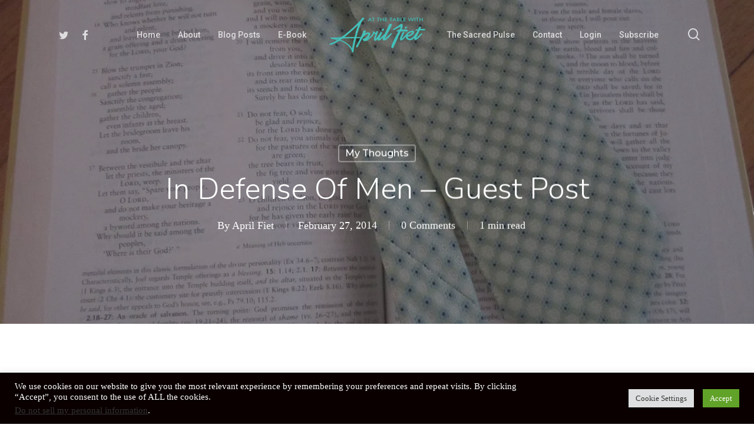

--- FILE ---
content_type: text/html; charset=utf-8
request_url: https://www.google.com/recaptcha/api2/anchor?ar=1&k=6Le7yYUeAAAAAFViMMAgAhslfeW9z1GGsLcOJ3-5&co=aHR0cHM6Ly9hcHJpbGZpZXQuY29tOjQ0Mw..&hl=en&v=9TiwnJFHeuIw_s0wSd3fiKfN&size=invisible&anchor-ms=20000&execute-ms=30000&cb=quv8m2lkwxlv
body_size: 48363
content:
<!DOCTYPE HTML><html dir="ltr" lang="en"><head><meta http-equiv="Content-Type" content="text/html; charset=UTF-8">
<meta http-equiv="X-UA-Compatible" content="IE=edge">
<title>reCAPTCHA</title>
<style type="text/css">
/* cyrillic-ext */
@font-face {
  font-family: 'Roboto';
  font-style: normal;
  font-weight: 400;
  font-stretch: 100%;
  src: url(//fonts.gstatic.com/s/roboto/v48/KFO7CnqEu92Fr1ME7kSn66aGLdTylUAMa3GUBHMdazTgWw.woff2) format('woff2');
  unicode-range: U+0460-052F, U+1C80-1C8A, U+20B4, U+2DE0-2DFF, U+A640-A69F, U+FE2E-FE2F;
}
/* cyrillic */
@font-face {
  font-family: 'Roboto';
  font-style: normal;
  font-weight: 400;
  font-stretch: 100%;
  src: url(//fonts.gstatic.com/s/roboto/v48/KFO7CnqEu92Fr1ME7kSn66aGLdTylUAMa3iUBHMdazTgWw.woff2) format('woff2');
  unicode-range: U+0301, U+0400-045F, U+0490-0491, U+04B0-04B1, U+2116;
}
/* greek-ext */
@font-face {
  font-family: 'Roboto';
  font-style: normal;
  font-weight: 400;
  font-stretch: 100%;
  src: url(//fonts.gstatic.com/s/roboto/v48/KFO7CnqEu92Fr1ME7kSn66aGLdTylUAMa3CUBHMdazTgWw.woff2) format('woff2');
  unicode-range: U+1F00-1FFF;
}
/* greek */
@font-face {
  font-family: 'Roboto';
  font-style: normal;
  font-weight: 400;
  font-stretch: 100%;
  src: url(//fonts.gstatic.com/s/roboto/v48/KFO7CnqEu92Fr1ME7kSn66aGLdTylUAMa3-UBHMdazTgWw.woff2) format('woff2');
  unicode-range: U+0370-0377, U+037A-037F, U+0384-038A, U+038C, U+038E-03A1, U+03A3-03FF;
}
/* math */
@font-face {
  font-family: 'Roboto';
  font-style: normal;
  font-weight: 400;
  font-stretch: 100%;
  src: url(//fonts.gstatic.com/s/roboto/v48/KFO7CnqEu92Fr1ME7kSn66aGLdTylUAMawCUBHMdazTgWw.woff2) format('woff2');
  unicode-range: U+0302-0303, U+0305, U+0307-0308, U+0310, U+0312, U+0315, U+031A, U+0326-0327, U+032C, U+032F-0330, U+0332-0333, U+0338, U+033A, U+0346, U+034D, U+0391-03A1, U+03A3-03A9, U+03B1-03C9, U+03D1, U+03D5-03D6, U+03F0-03F1, U+03F4-03F5, U+2016-2017, U+2034-2038, U+203C, U+2040, U+2043, U+2047, U+2050, U+2057, U+205F, U+2070-2071, U+2074-208E, U+2090-209C, U+20D0-20DC, U+20E1, U+20E5-20EF, U+2100-2112, U+2114-2115, U+2117-2121, U+2123-214F, U+2190, U+2192, U+2194-21AE, U+21B0-21E5, U+21F1-21F2, U+21F4-2211, U+2213-2214, U+2216-22FF, U+2308-230B, U+2310, U+2319, U+231C-2321, U+2336-237A, U+237C, U+2395, U+239B-23B7, U+23D0, U+23DC-23E1, U+2474-2475, U+25AF, U+25B3, U+25B7, U+25BD, U+25C1, U+25CA, U+25CC, U+25FB, U+266D-266F, U+27C0-27FF, U+2900-2AFF, U+2B0E-2B11, U+2B30-2B4C, U+2BFE, U+3030, U+FF5B, U+FF5D, U+1D400-1D7FF, U+1EE00-1EEFF;
}
/* symbols */
@font-face {
  font-family: 'Roboto';
  font-style: normal;
  font-weight: 400;
  font-stretch: 100%;
  src: url(//fonts.gstatic.com/s/roboto/v48/KFO7CnqEu92Fr1ME7kSn66aGLdTylUAMaxKUBHMdazTgWw.woff2) format('woff2');
  unicode-range: U+0001-000C, U+000E-001F, U+007F-009F, U+20DD-20E0, U+20E2-20E4, U+2150-218F, U+2190, U+2192, U+2194-2199, U+21AF, U+21E6-21F0, U+21F3, U+2218-2219, U+2299, U+22C4-22C6, U+2300-243F, U+2440-244A, U+2460-24FF, U+25A0-27BF, U+2800-28FF, U+2921-2922, U+2981, U+29BF, U+29EB, U+2B00-2BFF, U+4DC0-4DFF, U+FFF9-FFFB, U+10140-1018E, U+10190-1019C, U+101A0, U+101D0-101FD, U+102E0-102FB, U+10E60-10E7E, U+1D2C0-1D2D3, U+1D2E0-1D37F, U+1F000-1F0FF, U+1F100-1F1AD, U+1F1E6-1F1FF, U+1F30D-1F30F, U+1F315, U+1F31C, U+1F31E, U+1F320-1F32C, U+1F336, U+1F378, U+1F37D, U+1F382, U+1F393-1F39F, U+1F3A7-1F3A8, U+1F3AC-1F3AF, U+1F3C2, U+1F3C4-1F3C6, U+1F3CA-1F3CE, U+1F3D4-1F3E0, U+1F3ED, U+1F3F1-1F3F3, U+1F3F5-1F3F7, U+1F408, U+1F415, U+1F41F, U+1F426, U+1F43F, U+1F441-1F442, U+1F444, U+1F446-1F449, U+1F44C-1F44E, U+1F453, U+1F46A, U+1F47D, U+1F4A3, U+1F4B0, U+1F4B3, U+1F4B9, U+1F4BB, U+1F4BF, U+1F4C8-1F4CB, U+1F4D6, U+1F4DA, U+1F4DF, U+1F4E3-1F4E6, U+1F4EA-1F4ED, U+1F4F7, U+1F4F9-1F4FB, U+1F4FD-1F4FE, U+1F503, U+1F507-1F50B, U+1F50D, U+1F512-1F513, U+1F53E-1F54A, U+1F54F-1F5FA, U+1F610, U+1F650-1F67F, U+1F687, U+1F68D, U+1F691, U+1F694, U+1F698, U+1F6AD, U+1F6B2, U+1F6B9-1F6BA, U+1F6BC, U+1F6C6-1F6CF, U+1F6D3-1F6D7, U+1F6E0-1F6EA, U+1F6F0-1F6F3, U+1F6F7-1F6FC, U+1F700-1F7FF, U+1F800-1F80B, U+1F810-1F847, U+1F850-1F859, U+1F860-1F887, U+1F890-1F8AD, U+1F8B0-1F8BB, U+1F8C0-1F8C1, U+1F900-1F90B, U+1F93B, U+1F946, U+1F984, U+1F996, U+1F9E9, U+1FA00-1FA6F, U+1FA70-1FA7C, U+1FA80-1FA89, U+1FA8F-1FAC6, U+1FACE-1FADC, U+1FADF-1FAE9, U+1FAF0-1FAF8, U+1FB00-1FBFF;
}
/* vietnamese */
@font-face {
  font-family: 'Roboto';
  font-style: normal;
  font-weight: 400;
  font-stretch: 100%;
  src: url(//fonts.gstatic.com/s/roboto/v48/KFO7CnqEu92Fr1ME7kSn66aGLdTylUAMa3OUBHMdazTgWw.woff2) format('woff2');
  unicode-range: U+0102-0103, U+0110-0111, U+0128-0129, U+0168-0169, U+01A0-01A1, U+01AF-01B0, U+0300-0301, U+0303-0304, U+0308-0309, U+0323, U+0329, U+1EA0-1EF9, U+20AB;
}
/* latin-ext */
@font-face {
  font-family: 'Roboto';
  font-style: normal;
  font-weight: 400;
  font-stretch: 100%;
  src: url(//fonts.gstatic.com/s/roboto/v48/KFO7CnqEu92Fr1ME7kSn66aGLdTylUAMa3KUBHMdazTgWw.woff2) format('woff2');
  unicode-range: U+0100-02BA, U+02BD-02C5, U+02C7-02CC, U+02CE-02D7, U+02DD-02FF, U+0304, U+0308, U+0329, U+1D00-1DBF, U+1E00-1E9F, U+1EF2-1EFF, U+2020, U+20A0-20AB, U+20AD-20C0, U+2113, U+2C60-2C7F, U+A720-A7FF;
}
/* latin */
@font-face {
  font-family: 'Roboto';
  font-style: normal;
  font-weight: 400;
  font-stretch: 100%;
  src: url(//fonts.gstatic.com/s/roboto/v48/KFO7CnqEu92Fr1ME7kSn66aGLdTylUAMa3yUBHMdazQ.woff2) format('woff2');
  unicode-range: U+0000-00FF, U+0131, U+0152-0153, U+02BB-02BC, U+02C6, U+02DA, U+02DC, U+0304, U+0308, U+0329, U+2000-206F, U+20AC, U+2122, U+2191, U+2193, U+2212, U+2215, U+FEFF, U+FFFD;
}
/* cyrillic-ext */
@font-face {
  font-family: 'Roboto';
  font-style: normal;
  font-weight: 500;
  font-stretch: 100%;
  src: url(//fonts.gstatic.com/s/roboto/v48/KFO7CnqEu92Fr1ME7kSn66aGLdTylUAMa3GUBHMdazTgWw.woff2) format('woff2');
  unicode-range: U+0460-052F, U+1C80-1C8A, U+20B4, U+2DE0-2DFF, U+A640-A69F, U+FE2E-FE2F;
}
/* cyrillic */
@font-face {
  font-family: 'Roboto';
  font-style: normal;
  font-weight: 500;
  font-stretch: 100%;
  src: url(//fonts.gstatic.com/s/roboto/v48/KFO7CnqEu92Fr1ME7kSn66aGLdTylUAMa3iUBHMdazTgWw.woff2) format('woff2');
  unicode-range: U+0301, U+0400-045F, U+0490-0491, U+04B0-04B1, U+2116;
}
/* greek-ext */
@font-face {
  font-family: 'Roboto';
  font-style: normal;
  font-weight: 500;
  font-stretch: 100%;
  src: url(//fonts.gstatic.com/s/roboto/v48/KFO7CnqEu92Fr1ME7kSn66aGLdTylUAMa3CUBHMdazTgWw.woff2) format('woff2');
  unicode-range: U+1F00-1FFF;
}
/* greek */
@font-face {
  font-family: 'Roboto';
  font-style: normal;
  font-weight: 500;
  font-stretch: 100%;
  src: url(//fonts.gstatic.com/s/roboto/v48/KFO7CnqEu92Fr1ME7kSn66aGLdTylUAMa3-UBHMdazTgWw.woff2) format('woff2');
  unicode-range: U+0370-0377, U+037A-037F, U+0384-038A, U+038C, U+038E-03A1, U+03A3-03FF;
}
/* math */
@font-face {
  font-family: 'Roboto';
  font-style: normal;
  font-weight: 500;
  font-stretch: 100%;
  src: url(//fonts.gstatic.com/s/roboto/v48/KFO7CnqEu92Fr1ME7kSn66aGLdTylUAMawCUBHMdazTgWw.woff2) format('woff2');
  unicode-range: U+0302-0303, U+0305, U+0307-0308, U+0310, U+0312, U+0315, U+031A, U+0326-0327, U+032C, U+032F-0330, U+0332-0333, U+0338, U+033A, U+0346, U+034D, U+0391-03A1, U+03A3-03A9, U+03B1-03C9, U+03D1, U+03D5-03D6, U+03F0-03F1, U+03F4-03F5, U+2016-2017, U+2034-2038, U+203C, U+2040, U+2043, U+2047, U+2050, U+2057, U+205F, U+2070-2071, U+2074-208E, U+2090-209C, U+20D0-20DC, U+20E1, U+20E5-20EF, U+2100-2112, U+2114-2115, U+2117-2121, U+2123-214F, U+2190, U+2192, U+2194-21AE, U+21B0-21E5, U+21F1-21F2, U+21F4-2211, U+2213-2214, U+2216-22FF, U+2308-230B, U+2310, U+2319, U+231C-2321, U+2336-237A, U+237C, U+2395, U+239B-23B7, U+23D0, U+23DC-23E1, U+2474-2475, U+25AF, U+25B3, U+25B7, U+25BD, U+25C1, U+25CA, U+25CC, U+25FB, U+266D-266F, U+27C0-27FF, U+2900-2AFF, U+2B0E-2B11, U+2B30-2B4C, U+2BFE, U+3030, U+FF5B, U+FF5D, U+1D400-1D7FF, U+1EE00-1EEFF;
}
/* symbols */
@font-face {
  font-family: 'Roboto';
  font-style: normal;
  font-weight: 500;
  font-stretch: 100%;
  src: url(//fonts.gstatic.com/s/roboto/v48/KFO7CnqEu92Fr1ME7kSn66aGLdTylUAMaxKUBHMdazTgWw.woff2) format('woff2');
  unicode-range: U+0001-000C, U+000E-001F, U+007F-009F, U+20DD-20E0, U+20E2-20E4, U+2150-218F, U+2190, U+2192, U+2194-2199, U+21AF, U+21E6-21F0, U+21F3, U+2218-2219, U+2299, U+22C4-22C6, U+2300-243F, U+2440-244A, U+2460-24FF, U+25A0-27BF, U+2800-28FF, U+2921-2922, U+2981, U+29BF, U+29EB, U+2B00-2BFF, U+4DC0-4DFF, U+FFF9-FFFB, U+10140-1018E, U+10190-1019C, U+101A0, U+101D0-101FD, U+102E0-102FB, U+10E60-10E7E, U+1D2C0-1D2D3, U+1D2E0-1D37F, U+1F000-1F0FF, U+1F100-1F1AD, U+1F1E6-1F1FF, U+1F30D-1F30F, U+1F315, U+1F31C, U+1F31E, U+1F320-1F32C, U+1F336, U+1F378, U+1F37D, U+1F382, U+1F393-1F39F, U+1F3A7-1F3A8, U+1F3AC-1F3AF, U+1F3C2, U+1F3C4-1F3C6, U+1F3CA-1F3CE, U+1F3D4-1F3E0, U+1F3ED, U+1F3F1-1F3F3, U+1F3F5-1F3F7, U+1F408, U+1F415, U+1F41F, U+1F426, U+1F43F, U+1F441-1F442, U+1F444, U+1F446-1F449, U+1F44C-1F44E, U+1F453, U+1F46A, U+1F47D, U+1F4A3, U+1F4B0, U+1F4B3, U+1F4B9, U+1F4BB, U+1F4BF, U+1F4C8-1F4CB, U+1F4D6, U+1F4DA, U+1F4DF, U+1F4E3-1F4E6, U+1F4EA-1F4ED, U+1F4F7, U+1F4F9-1F4FB, U+1F4FD-1F4FE, U+1F503, U+1F507-1F50B, U+1F50D, U+1F512-1F513, U+1F53E-1F54A, U+1F54F-1F5FA, U+1F610, U+1F650-1F67F, U+1F687, U+1F68D, U+1F691, U+1F694, U+1F698, U+1F6AD, U+1F6B2, U+1F6B9-1F6BA, U+1F6BC, U+1F6C6-1F6CF, U+1F6D3-1F6D7, U+1F6E0-1F6EA, U+1F6F0-1F6F3, U+1F6F7-1F6FC, U+1F700-1F7FF, U+1F800-1F80B, U+1F810-1F847, U+1F850-1F859, U+1F860-1F887, U+1F890-1F8AD, U+1F8B0-1F8BB, U+1F8C0-1F8C1, U+1F900-1F90B, U+1F93B, U+1F946, U+1F984, U+1F996, U+1F9E9, U+1FA00-1FA6F, U+1FA70-1FA7C, U+1FA80-1FA89, U+1FA8F-1FAC6, U+1FACE-1FADC, U+1FADF-1FAE9, U+1FAF0-1FAF8, U+1FB00-1FBFF;
}
/* vietnamese */
@font-face {
  font-family: 'Roboto';
  font-style: normal;
  font-weight: 500;
  font-stretch: 100%;
  src: url(//fonts.gstatic.com/s/roboto/v48/KFO7CnqEu92Fr1ME7kSn66aGLdTylUAMa3OUBHMdazTgWw.woff2) format('woff2');
  unicode-range: U+0102-0103, U+0110-0111, U+0128-0129, U+0168-0169, U+01A0-01A1, U+01AF-01B0, U+0300-0301, U+0303-0304, U+0308-0309, U+0323, U+0329, U+1EA0-1EF9, U+20AB;
}
/* latin-ext */
@font-face {
  font-family: 'Roboto';
  font-style: normal;
  font-weight: 500;
  font-stretch: 100%;
  src: url(//fonts.gstatic.com/s/roboto/v48/KFO7CnqEu92Fr1ME7kSn66aGLdTylUAMa3KUBHMdazTgWw.woff2) format('woff2');
  unicode-range: U+0100-02BA, U+02BD-02C5, U+02C7-02CC, U+02CE-02D7, U+02DD-02FF, U+0304, U+0308, U+0329, U+1D00-1DBF, U+1E00-1E9F, U+1EF2-1EFF, U+2020, U+20A0-20AB, U+20AD-20C0, U+2113, U+2C60-2C7F, U+A720-A7FF;
}
/* latin */
@font-face {
  font-family: 'Roboto';
  font-style: normal;
  font-weight: 500;
  font-stretch: 100%;
  src: url(//fonts.gstatic.com/s/roboto/v48/KFO7CnqEu92Fr1ME7kSn66aGLdTylUAMa3yUBHMdazQ.woff2) format('woff2');
  unicode-range: U+0000-00FF, U+0131, U+0152-0153, U+02BB-02BC, U+02C6, U+02DA, U+02DC, U+0304, U+0308, U+0329, U+2000-206F, U+20AC, U+2122, U+2191, U+2193, U+2212, U+2215, U+FEFF, U+FFFD;
}
/* cyrillic-ext */
@font-face {
  font-family: 'Roboto';
  font-style: normal;
  font-weight: 900;
  font-stretch: 100%;
  src: url(//fonts.gstatic.com/s/roboto/v48/KFO7CnqEu92Fr1ME7kSn66aGLdTylUAMa3GUBHMdazTgWw.woff2) format('woff2');
  unicode-range: U+0460-052F, U+1C80-1C8A, U+20B4, U+2DE0-2DFF, U+A640-A69F, U+FE2E-FE2F;
}
/* cyrillic */
@font-face {
  font-family: 'Roboto';
  font-style: normal;
  font-weight: 900;
  font-stretch: 100%;
  src: url(//fonts.gstatic.com/s/roboto/v48/KFO7CnqEu92Fr1ME7kSn66aGLdTylUAMa3iUBHMdazTgWw.woff2) format('woff2');
  unicode-range: U+0301, U+0400-045F, U+0490-0491, U+04B0-04B1, U+2116;
}
/* greek-ext */
@font-face {
  font-family: 'Roboto';
  font-style: normal;
  font-weight: 900;
  font-stretch: 100%;
  src: url(//fonts.gstatic.com/s/roboto/v48/KFO7CnqEu92Fr1ME7kSn66aGLdTylUAMa3CUBHMdazTgWw.woff2) format('woff2');
  unicode-range: U+1F00-1FFF;
}
/* greek */
@font-face {
  font-family: 'Roboto';
  font-style: normal;
  font-weight: 900;
  font-stretch: 100%;
  src: url(//fonts.gstatic.com/s/roboto/v48/KFO7CnqEu92Fr1ME7kSn66aGLdTylUAMa3-UBHMdazTgWw.woff2) format('woff2');
  unicode-range: U+0370-0377, U+037A-037F, U+0384-038A, U+038C, U+038E-03A1, U+03A3-03FF;
}
/* math */
@font-face {
  font-family: 'Roboto';
  font-style: normal;
  font-weight: 900;
  font-stretch: 100%;
  src: url(//fonts.gstatic.com/s/roboto/v48/KFO7CnqEu92Fr1ME7kSn66aGLdTylUAMawCUBHMdazTgWw.woff2) format('woff2');
  unicode-range: U+0302-0303, U+0305, U+0307-0308, U+0310, U+0312, U+0315, U+031A, U+0326-0327, U+032C, U+032F-0330, U+0332-0333, U+0338, U+033A, U+0346, U+034D, U+0391-03A1, U+03A3-03A9, U+03B1-03C9, U+03D1, U+03D5-03D6, U+03F0-03F1, U+03F4-03F5, U+2016-2017, U+2034-2038, U+203C, U+2040, U+2043, U+2047, U+2050, U+2057, U+205F, U+2070-2071, U+2074-208E, U+2090-209C, U+20D0-20DC, U+20E1, U+20E5-20EF, U+2100-2112, U+2114-2115, U+2117-2121, U+2123-214F, U+2190, U+2192, U+2194-21AE, U+21B0-21E5, U+21F1-21F2, U+21F4-2211, U+2213-2214, U+2216-22FF, U+2308-230B, U+2310, U+2319, U+231C-2321, U+2336-237A, U+237C, U+2395, U+239B-23B7, U+23D0, U+23DC-23E1, U+2474-2475, U+25AF, U+25B3, U+25B7, U+25BD, U+25C1, U+25CA, U+25CC, U+25FB, U+266D-266F, U+27C0-27FF, U+2900-2AFF, U+2B0E-2B11, U+2B30-2B4C, U+2BFE, U+3030, U+FF5B, U+FF5D, U+1D400-1D7FF, U+1EE00-1EEFF;
}
/* symbols */
@font-face {
  font-family: 'Roboto';
  font-style: normal;
  font-weight: 900;
  font-stretch: 100%;
  src: url(//fonts.gstatic.com/s/roboto/v48/KFO7CnqEu92Fr1ME7kSn66aGLdTylUAMaxKUBHMdazTgWw.woff2) format('woff2');
  unicode-range: U+0001-000C, U+000E-001F, U+007F-009F, U+20DD-20E0, U+20E2-20E4, U+2150-218F, U+2190, U+2192, U+2194-2199, U+21AF, U+21E6-21F0, U+21F3, U+2218-2219, U+2299, U+22C4-22C6, U+2300-243F, U+2440-244A, U+2460-24FF, U+25A0-27BF, U+2800-28FF, U+2921-2922, U+2981, U+29BF, U+29EB, U+2B00-2BFF, U+4DC0-4DFF, U+FFF9-FFFB, U+10140-1018E, U+10190-1019C, U+101A0, U+101D0-101FD, U+102E0-102FB, U+10E60-10E7E, U+1D2C0-1D2D3, U+1D2E0-1D37F, U+1F000-1F0FF, U+1F100-1F1AD, U+1F1E6-1F1FF, U+1F30D-1F30F, U+1F315, U+1F31C, U+1F31E, U+1F320-1F32C, U+1F336, U+1F378, U+1F37D, U+1F382, U+1F393-1F39F, U+1F3A7-1F3A8, U+1F3AC-1F3AF, U+1F3C2, U+1F3C4-1F3C6, U+1F3CA-1F3CE, U+1F3D4-1F3E0, U+1F3ED, U+1F3F1-1F3F3, U+1F3F5-1F3F7, U+1F408, U+1F415, U+1F41F, U+1F426, U+1F43F, U+1F441-1F442, U+1F444, U+1F446-1F449, U+1F44C-1F44E, U+1F453, U+1F46A, U+1F47D, U+1F4A3, U+1F4B0, U+1F4B3, U+1F4B9, U+1F4BB, U+1F4BF, U+1F4C8-1F4CB, U+1F4D6, U+1F4DA, U+1F4DF, U+1F4E3-1F4E6, U+1F4EA-1F4ED, U+1F4F7, U+1F4F9-1F4FB, U+1F4FD-1F4FE, U+1F503, U+1F507-1F50B, U+1F50D, U+1F512-1F513, U+1F53E-1F54A, U+1F54F-1F5FA, U+1F610, U+1F650-1F67F, U+1F687, U+1F68D, U+1F691, U+1F694, U+1F698, U+1F6AD, U+1F6B2, U+1F6B9-1F6BA, U+1F6BC, U+1F6C6-1F6CF, U+1F6D3-1F6D7, U+1F6E0-1F6EA, U+1F6F0-1F6F3, U+1F6F7-1F6FC, U+1F700-1F7FF, U+1F800-1F80B, U+1F810-1F847, U+1F850-1F859, U+1F860-1F887, U+1F890-1F8AD, U+1F8B0-1F8BB, U+1F8C0-1F8C1, U+1F900-1F90B, U+1F93B, U+1F946, U+1F984, U+1F996, U+1F9E9, U+1FA00-1FA6F, U+1FA70-1FA7C, U+1FA80-1FA89, U+1FA8F-1FAC6, U+1FACE-1FADC, U+1FADF-1FAE9, U+1FAF0-1FAF8, U+1FB00-1FBFF;
}
/* vietnamese */
@font-face {
  font-family: 'Roboto';
  font-style: normal;
  font-weight: 900;
  font-stretch: 100%;
  src: url(//fonts.gstatic.com/s/roboto/v48/KFO7CnqEu92Fr1ME7kSn66aGLdTylUAMa3OUBHMdazTgWw.woff2) format('woff2');
  unicode-range: U+0102-0103, U+0110-0111, U+0128-0129, U+0168-0169, U+01A0-01A1, U+01AF-01B0, U+0300-0301, U+0303-0304, U+0308-0309, U+0323, U+0329, U+1EA0-1EF9, U+20AB;
}
/* latin-ext */
@font-face {
  font-family: 'Roboto';
  font-style: normal;
  font-weight: 900;
  font-stretch: 100%;
  src: url(//fonts.gstatic.com/s/roboto/v48/KFO7CnqEu92Fr1ME7kSn66aGLdTylUAMa3KUBHMdazTgWw.woff2) format('woff2');
  unicode-range: U+0100-02BA, U+02BD-02C5, U+02C7-02CC, U+02CE-02D7, U+02DD-02FF, U+0304, U+0308, U+0329, U+1D00-1DBF, U+1E00-1E9F, U+1EF2-1EFF, U+2020, U+20A0-20AB, U+20AD-20C0, U+2113, U+2C60-2C7F, U+A720-A7FF;
}
/* latin */
@font-face {
  font-family: 'Roboto';
  font-style: normal;
  font-weight: 900;
  font-stretch: 100%;
  src: url(//fonts.gstatic.com/s/roboto/v48/KFO7CnqEu92Fr1ME7kSn66aGLdTylUAMa3yUBHMdazQ.woff2) format('woff2');
  unicode-range: U+0000-00FF, U+0131, U+0152-0153, U+02BB-02BC, U+02C6, U+02DA, U+02DC, U+0304, U+0308, U+0329, U+2000-206F, U+20AC, U+2122, U+2191, U+2193, U+2212, U+2215, U+FEFF, U+FFFD;
}

</style>
<link rel="stylesheet" type="text/css" href="https://www.gstatic.com/recaptcha/releases/9TiwnJFHeuIw_s0wSd3fiKfN/styles__ltr.css">
<script nonce="_0iDZ4EmPCV5vuopMiXMjQ" type="text/javascript">window['__recaptcha_api'] = 'https://www.google.com/recaptcha/api2/';</script>
<script type="text/javascript" src="https://www.gstatic.com/recaptcha/releases/9TiwnJFHeuIw_s0wSd3fiKfN/recaptcha__en.js" nonce="_0iDZ4EmPCV5vuopMiXMjQ">
      
    </script></head>
<body><div id="rc-anchor-alert" class="rc-anchor-alert"></div>
<input type="hidden" id="recaptcha-token" value="[base64]">
<script type="text/javascript" nonce="_0iDZ4EmPCV5vuopMiXMjQ">
      recaptcha.anchor.Main.init("[\x22ainput\x22,[\x22bgdata\x22,\x22\x22,\[base64]/[base64]/[base64]/[base64]/[base64]/[base64]/[base64]/[base64]/[base64]/[base64]\\u003d\x22,\[base64]\x22,\x22w6HCkmvDgMOpe8K5wqVpwp/Dn8Kfwqo7wp/Cn8KGw5JAw5hkwpjDiMOQw7HCnSLDly/ClcOmfTbCqMKdBMOewr/ColjDrcKsw5JdScKYw7EZNMOXa8Krwqo8M8KAw4rDr8OuVD3CnG/DsVIYwrUAaG9+JSfDnWPCs8ONBT9Bw4Uowo17w47DtcKkw5k9PMKYw7p8wroHwrnCnCvDu33CjcK2w6XDv27CqsOawp7CmxfChsOjb8KCLw7Cpg7CkVfDl8OMNFR+wpXDqcO6w4pCSAN+wo3Dq3fDoMKXZTTCnMOyw7DCtsKSwp/CnsKrwrgGwrvCrE7Csj3CrXzDo8K+ODPDjMK9CsOOZMOgG2xBw4LCnWbDpBMBw7rCpsOmwpVuGcK8LwhLHMK8w6oKwqfClsOcJsKXcR57wr/Du0HDoEo4DhPDjMOIwqtxw4BcwojCgmnCucObS8OSwq4ZJsOnDMKNw5TDpWENAMODQ0rCpBHDpTkeXMOiw5TDon8iTcKkwr9AFsO2XBjCmMKAIsKnf8O0CyjCkMOpC8OsFkcQaE7DnMKML8KnwoNpA2RCw5UNfcKnw7/DpcOjDMKdwqZ+U0/DokXCiUtdGMKeMcOdw7DDhDvDpsKFO8OACEDCl8ODCXoUeDDCtS/CisOgw5PDuTbDl3lLw4x6WAg9AmdCacK7wpfDkA/CggHDjsOGw6cFwpBvwp49dcK7YcOjw7V/DTApfF7DslQFbsOewrZDwr/CocOnSsKdwqDCicORwoPCsMOfPsKJwpdATMOJwrrCjsOwwrDDvsONw6s2A8KAbsOEw4bDocKPw5ljwqjDgMO7fy48EyVIw7Z/blYNw7g7w7cUS3/CtsKzw7JIwp9BSgPCnMOAQz3CgwIKwojChMK7fQjDozoAwp7DgcK5w4zDqsK2wo8CwqFpBkQvOcOmw7vDnj7Cj2NtTTPDqsOQRMOCwr7DrsKUw7TCqMKKw7LCiQBVwoFGD8KUSsOEw5fCvFoFwq8bZsK0J8O+w5HDmMOawoxdJ8KHwoc/PcKuUhlEw4DCjsOjwpHDmikpV1tPTcK2wozDqzhCw7MSacO2wqtUUsKxw7nDmGZWwok9woZjwo4ewrvCtE/ChsKqHgvChXvDq8ORGn7CvMK+WyfCusOiSlAWw5/Cj2rDocOeZcK2Xx/Cn8KZw7/DvsKWwrjDpFQ7SWZSe8KsCFlfwoF9csOKwo1/J1Nlw5vCqSI1OTBEw7LDnsO/P8OWw7VGw6F2w4ExwrHDtm5pFzRLKjlOHmfCgMOXWyMxCUzDrErDrAXDjsOvLUNAC143a8KowqvDnFZ2EgA8w7/[base64]/ClsK+R8OWS8K1PjBeEwZJKwJxwp7CtlTCoVp8GlHDkcKtE2rDn8KiO0rCoA8GeMOVdjfDrMKhwp/Dm348QsKSS8ODwqNLwrPDv8ObMRAWwoDCkcOUwrEFYC3CuMKvw5NMw4zCpsOyG8OmaxZ9worCncO2w4tQwpbCr2XDnxQVRMO0wpITN0ofM8KeccOBwo/[base64]/DjMOvEcKSw4kwwqvDvErCoyfDsF5Kw78Fw7nDpMOCwr9JDEnDjMKfw5XDlh8ow73DrcKtWMKNw5fDqg3CkcOfwpDCq8Kiwp/DjMOawpXDglTDkcO6w65tYR5UwrnCo8Oow4HDlgo+MDLCulhJQMK4cMOrw5bDi8K1w7dUwrhVFsOabTbCpSvDsADCpMKNI8OYw5JSNMO7aMKwwqbCrcOKH8OKY8KOw5jCrwAcSsKpYRzCnV/DvVzDl1gmw70XHhDDlcKGwpbCp8KRLMKLIMKYRsKIbMKVQ2JVw64MXmoNwoLCp8OpAwvDq8OgLsOhwo8OwpUEXMObwpjDusKlKcOrEyfDnsK7DRRRa1DCulo8w4MFw73DhsKtZcKlRMK9wpBwwp4zAExoIgnDvcOFwpHDqsKFaV9CBsO/HT0qw6VIGVJVE8KUWsOZB1TCimTCijJ/w6nCsm/[base64]/CrQnDn1DCgjjDjsOQwqV5wqPCoHJfDsKSUCnDpT1IMBXCnjzDvcOHw4fCtsOjwo/DijHCsmUQQcOawoTCocOmQsKxw5lUwqDDjsK3wo5dwrg6w6R2KsOXwoxnX8OxwpQ/woVDdMKvw5dJw4zDukR3wrvDlcKRbGvCvTJIJTzCtcOKW8O/w6zCn8O/w54/L3/[base64]/[base64]/[base64]/woHChVjDt8KOSmnCssOESwrDh8OAU2oOwphjwoMZwoTDlnvCrsOlw50YJcOWU8O9OMKLTsOdWsOHIsKRVcK2wqc0w5Ulw54wwoNCVMK/[base64]/wqACbcOOwrAgNA/[base64]/CisOaNjHCqsK/dsO9w47DicK9w6PCisOjwqzCjlsfwpUpe8O1w4dEwq4mwoTDuF/DpsOmXBjCscOnTXjDocOwU3MjF8OsSsOwwoTDpsKywqjDq1w6cljDkcK5w6ZvwprDmEDDp8KBw67DvcKsw7M2w6XDq8KpSTvDjCdmEHvDhi5fw4pzE3/DlwnCq8KUXx/DpcOawqg3Fn1qBcKMdsKkw5PDqMOMw7HCln1eFUTCl8KjPsKjwrcEYzjCoMOHwrPCph9sah7CuMKaUMKfw4HDjnN+w6UfwqLCosOgKcO0w4HCmAPCjzsOwqnDnRlDwo/ChcK7wpDCpcKPbsODwrHCr0zClGrCjzV7w5vCjH/CksKJWFYkQcOyw7zCgzpEMzrDs8OYPsKiwrnDhxLDtsOYNcO5Az8XD8OmCsO1SAlvW8KJIMONwpTCisOZw5bCvwJFwrlAw6nDtcOCecKoW8KbMcOlGMO/W8Kyw7PDvj3CoUPDrGxOL8KUw4jCmcOVw7nDvcOhYMKewpbCom5jLjfCuTrCgTcUG8OIw7rDhi/[base64]/[base64]/Cm8OFwpZZUsKJaiN4IcKkDMKEAC0GLwTCj3DDisKNw4XDr3ALwrJrQXYNwpUzw6sOwojCvE7Cr0lJw6UIblXCu8KywprCvcOePg95RsKUHFsjwolyN8K9csObRcKLwpNQw63Dl8Khw7VTw6JXWcKuw6rDoGDDsjBFw6LCrcOKEMKbwotsB3PCnj/[base64]/CrMOsUsO/WCYIw6NKcMOLwq4GcsKuwp4Zw7HDg18sWMKFLF5dFMOmM0bCpWzCpcOKSBDDqjF5w6wPXW8Zw5XDoVLDr15aTEVCw47CjD1swoUhwrxzw5c7BsK0w6nCskrDqsO8woLDnMKtw7IXK8Kdwqh1w7hxw5FYdsKEIsO1wr/DoMK5w7fDo0TCgcO4w7vDhcKAw69QVmoQwpHCmXnClsKyWiUlOsOze1QXw5rDrcKrw57DsG0HwpU4woczwqjDosK/W2t0w7PClsOQZ8OCwpBYLnTDvsO2OixAw5xWX8OswpjCgRTDkW7DgMO+QlTDlMKlwrTDocOWVjHCtMKKw5RbfXzCrMOjwpxcw4PDlWRQTXzDlyvCsMOKbALCpsOZNlN7YcKoMcK5eMOHwrU+wq/Cnyote8OWWcOdXMKjB8K5BiHCgGTDvVDDscKsfcO2NcKYw6Q+e8Kge8O7wpAewoElFWlNaMOKdj7CqcKTwrrDvcKLw6/CtMOxMsK/bcOJdsOEOcOQwoV3wpzCiw3ChmloUljCrsKOZ3DDpigdbmPDlTEKwoUKKsKyXlTChjVnwrELwqPCtAbDksOYw7Z/w7IOw54CYg3DscOKwoV6VVxEwpXCri3ClsOyIMOwZMOewqTCgBxYOAxrXi/Cl1TDvi3Dtw3DnkkvSSAURsKgNR3Cqm3Ck23DlMKZw7/[base64]/Di8Kdw75ywpMtbTnCnDEuw4HCjS4bwq0twpnCoRLDqsKIIR8lw6sHwqgvWMOGw7EGw5DCpMOzUxo0URleTg9dUTrDrMKIP0FKwpTCl8Odw6/CkMOJw55Zwr/[base64]/V0Rbwq4pwonDjVFiYXLDqCHDkcKANsKswoXDsycxNsKfwolOXcOeXxzDuCsUAE9VPwTCksOtw6PDlcK8w4/DqsOXU8K1dmohwqfDgHdVw4wrZ8KJOFHCocKOw4zCjsOEw7DCr8OFMMKMXMOHw57CrQHCmsK0w41jX0xQwqDDgcO3c8OPZsKHPcK/w7IVCEAWZSdfCWLDkBLCgn/CusKdwr3Cp0rDmcOubsKgVcOdFj4iwrQyRwxYw5Uaw67Cr8OowrIuQXrDqMK6wo7DiVTCtMOzwoplO8O4wol3WsOyez3DuilIwo8meGTDnTPCtynCgMOyPcKnF3DDvsODw6LDngx6w6PCk8O+wr7Cn8OkHcKHJk1fN8O6w6B6JS/[base64]/[base64]/CoS91KSnDg8OCw5rCvMObw5HCoMO4wr3DgAPCjGA5woNuw4rDrMKywrrCpsOxworCjQXDucONNEhgbC5Fw6fDuTPCksKtc8O6HMOTw53CisK3G8Klw53CuwzDhcOaTMOWFj3DhXhFwotyw4Z/cMOMwobCnwhhwq1bEXRCwoPCiSjDs8KYR8Kpw4zDsCpudh/DmB5laVTDvnddw7s+R8OcwrVlTsKOwpEZwpcCBMKcK8Krw6bCvMKvw4USBlfDoFHCiUkiRHoVw4oPw47Ci8Knw6E/ScO9w5DDtinCnC/DhHXCrcKywrlMw73DqMOgbcOJTsK9wpA1w70YDCrCs8OcwrvClMKaSVXDmMKowpHDiBYPw6M5w70iw7tdKCtPw43DlsOSTgBHwpxeT2UFLMKeaMOxwpoZdG3DusK4eXTDoVs7LcOfeGvCjsOQWsKxVzZSQ0/Cr8K/[base64]/DnWkvwo/DjMOzw6lhw7E+HMKQXcKIw67CtgzDngLDl3TCn8KXX8OobcKYN8KxA8O0w51Tw4zCqMKrw6nCusOrw5/Dq8OYdSQrw6BiccO+CzzDmcKxPG7Dl2R5fMO9CsK6VsO5w413w6wuw59Cw5hRAhkmTDvCqlE7wrHDhcKIVwDDm1/DjMO3wrROw4rDlhPDn8OODsOcHgwIDMOhe8KyCxPDnEjDiHZhS8KAw7bDlsKtwpjDo17Ds8K/w77DpVvDsyBhw78kw5Yfw75ZwqvDv8O7w7vDhcOaw4oSRzM0dV/CvMO1wo89VcKKbD8Jw6Zlw7bDvcKpwpYbw5VAwq7CtMOUw7TCusO7w6UNH1fDqWjCt0c2w5cNw5Njw4vCmEk0wrAYeMKjUcOHwo/CvxVxe8KlOMOIwr1hw54Lw7Uvw73DuX8nwrErFh1AEcOGT8OwwqPCsFU+WMOOOEpKCltVVTE6w6bDoMKTw7xUwq1pRC5VZcOyw7Vnw5MzwofCtS1Iw6/DrU0twr3CvBQVGEsYZgZoQCNVwq43TsOsWsKNNDjDmnPCp8KPw5kqRB/[base64]/[base64]/CscO2IAnCncKiESjDusKBw4pNwrLDhAjDuTFbw6kYHMOpwr5vw75nIMORZFdLTlEnFMO6TWQTWMOrw5lJcCfDll3CmzAcdxw8w67CqMKIacKZwrtOAcKvwo4GTA/CmWLCvXV2wphOw6LDsz3Cp8Ksw7/DtiPCog7CnywBLsOPTMK5wq8GYG7DssKAAsKfw5nCsBIzw6nDqMKuYm9YwpE5E8KCw4RWw5zDlH3DoVHDp1rDmB47w4YcBC3DszfDmMKOw4UXfBTDhsKvNhcDwr/DkMK1w5PDqEhAUcKcw653w4YYMcOuG8ONYcKdwoQRKMOiW8K0a8OYwqHCkMKdYRsJeBheKh9Awro7wqjDvMO3OMKGD1HCm8K1T3ZjesO5J8KPw4TCoMKJNTxswrnDrVDDr0fDv8Oow4LDq0Zew4F5diHCuV/CmsKEwoojcyQuFUDDtR3CnFjDm8KBQMOwwrXCsQx/[base64]/CnTLDqMKVC3JfYTZ2I0/Cgw5da3s3w5/CvMKjIcKhBA0cw7HDimHChhXCp8Ojw5vCkhIoN8K0wrQNCMKuTxDCnXHCoMKawr5ZwprDgEzCjsK+b3YHw7zDpsOnV8OPHMOCwqXDlkvCl2kqTR3ChsOpwr7Co8KRHWjDjMOIwpXCqBtZR3fCuMK7GMK+Bk3DtMKJMcODNALDksODEsKlWSHDvcK7P8Ohw7oDw6N4wp/DtMOfM8KWw5wAw7Zea1PCmsObdcKfwoDClcOYwrtPw6bCo8OER285wpPCmsO6wqx1w7XDnMKpw5kxwqvCrGbDmkZ2OjMNw5YGwp3CsFnCpDDCuU5OU08KeMOERsKmw7TCoBvCtBTCjMOjJQAbe8KWAhI+w4YRdFldwrYXwqHCi8K+w6XDlMO1Uw5Iw7PCgsOBw6h/TcKFAxHCpsOXw6YEw5ktTWTCgMOWKmFpCD/[base64]/[base64]/awcLOsKpw4TDtl3CvMOpw4okWWF1wpwtLsKCd8O9wqFiTkwwS8KewowPDHRaFT/DuBHDm8OxPsOCw7YVw6MiacONw4cSLcOIw5sKJCrCisKmWMOjwp7DlsOow7bCpA3DmMOxw4J3LcOXecOAQj/DnGnDmsKzalfDq8KYZMKNA0DCkcO0fQBsw5jDgMKuecOvLEnDpRHCksK7wrzDoGsrbmwjwr8gwo0Iw5bDoATDu8KLw6zDhzgdXBsvw4tZKk0rIznCtMO1a8KyF0wwLRbDlcOcI0XDgsOMUnrCvsKEesO0wo4hw6FeURfDvMK1wr7Cv8KQw5/DicOIw5fCt8OvwqnCocOOSMOobSPDj23DisOdRsO9wpcMVihWJiXDplERd37ChTQuw7YbUlZPN8KMwrPDoMOYwpbCqHPDpF7CpH06bMODYsKIwqt5EEbCgnhxw4gtwoLChmhqwrzDlzfDgVRcXwzDnH7Dsxoiw7AXT8KLacK0H03DgMOZwr/ChMOfwqHDscOqWsK9SsKDw55Qwr3Du8OFw5A/wqLCscK1KkTDtkt1w5XCjCzDtUHDl8Kswr1pw7fCnnbClxYbGsOuw7PCq8OtHA7CtcOgwrsLw57ClzPCncKHVsOYwoLDp8KPwpcHJ8OMOMO2w7nCujvCr8Kjw7vCoUrDrxMNZcK5dsKSWMKdw7M6wqnDpRQzEMOYw6LCpUorNMOOwpDCuMO7HMKYw4/[base64]/DkhHCnsKDw5hTwpDCpcKAJULCv8K1wrLDl2c/[base64]/CvzpzZsKdbgRwwrVmbcO6w5wOwpHDn3ANwpHDrsKaESXDtz3DnGwywo8+LsKbw4gXwoXCkcO+w5fCgBRGfMOaecKhMiXCsCbDkMKywrxCbcOzwrAxYcKaw7dMwr5VDcKRGjXDmWzDrcK6OhE/w64cIRjCo1piwrjCucOvbcONccOIIsOZw4rDiMKXw4J5w7lOHCfDhhUlEWFhw61oUsKhwodVwpDDjgYfJMOSMT0fX8OfwqnDoyBWw41EL1fCsinCmQnDslnDvcKQb8KNwq8+CCFqw5thw7l4wphAW1bCucOHXw7Dix5FBMKJw7/[base64]/CrykbXMOpb8KHF8O0PR4jLcK0AgBbwqQMwqJDSMOEwrbCjsKfG8OOw6/[base64]/w4nDoC3CoXLCh8OMJcOow48+w7pudHbCrV/CmAFPbzjCsnnDkMKlGTLDo1d8w5XCrcOgw7rClzV4w5NKBF/[base64]/w4QxwrLDmRkvwqlISsK/fBfCk30Hw65Ew7AoUBnCvlchw7EqM8KRwqEhScOUwr0PwqJdfMKbAlU0JMOCR8K2JBsLwrVAOmPDu8OxVsKBw6nDtl/[base64]/QD7CuWpIw598dSFET8OVbWHDuXdFw6N5w5BbbDBLw6/Cm8KiSnVww5N8w692w4DDjSPDvlnDlMKSfkDCv0nClMOwA8Kgw5EEWMKTHjvDuMKUw5HDumPDjWPDpU4LwrnDkWPDjsORR8O/CTclNXDCr8KRwoY7w7REw7dnw5LDtMKHasKxNMKmwodyMSxOUMO1ZShrwqZeRhMBwo8Rw7FaSztFKzVfwqbDsCXDgHDDgMOcwrIkw5/[base64]/wqRDw4nCtsOmwpUvw6Qtw6ggw7HDgcKowo3DnBHDlsOTBxnDrEDDoxLDjjTDjcOZGsK+RsOVw7fCm8KebTPCjcO/w5gdUGHCrcOXWcKNbcOzfcOvKmDChRDDuSXDgzIeBjYGOFp9w7Aiw7fCnBXCh8KPTW0OGS/DmcKSw5Bqw59EYR7CvsO/wr/[base64]/DtMKlYUzCgjQ6w6nDv24/aVtVGRpbwrpgZwlGw6/[base64]/[base64]/[base64]/ZncNc8Kvw6xOw7wqOww/wqDCuUXCg8KlJMOZA2DCicKgwohdw4E/IsKTJ0zDkAHCgsKGwrAPZsKrZyQRw7nCjcKpwocYw47CtMKECMK0TzBdw5NFGV9lwo5bworCmCrDuw3Cp8OBwq/DrMK3KyrDksKMDz5gw4XDuR0nwr5iZQdzwpXDlsOnwrDDu8KBUMKmwq7CicOZVsOPQ8OOPMKMwqwmbMK4KcK/HsKtBkvCsl7Ct0TChsOIIynCrsKdUXHDscKmMcKFF8OHKcO6w4bCnz3DhMK0w5QxTcKKKcOGO1dRSMOiw5DDq8Kmw7pDw57DkmLCp8KaYxPDnMOnf1U6w5XDt8KkwoxHwpLCsg/DmMOWw4ltwrPCiMKPHcKyw5A5cmAKEHPDgcKYKsKPwrfCplPDjsKPwr3Ck8K4wqvCjwl/PCLCvBDCuX8oLgRnwoIGU8KBPQhUw4PCijzDhnHCucKfKMKxwpw+c8O5wq/CrmPDqAADwqvCvMK/WC4SwrTCrh5ndsKkFVXDvcOSFcO1wqgowqILwoIHw6DDqGLCg8K/w40lw63CjcKVw4lNJmvClDvDvsOfw4MVwqrCrUnDgcKGwqvCqzMGV8KOwqAkw5BQw6M3RnPCoShFd2LDqcOCwrnDvDobwqY8wokhwrvDpMKkKMKXJSDCgMO8w43DucOJCcK4eA3CliBmZsKJIylfw7nDsw/[base64]/DssObwpLDvsObEcK9ZcKzK8OQw4rDjsKIBcOUwqrDgcO9w4k/QEnCt0vCoWEyw4dPEMKWwqhcMsK1wrQDcsOEE8O6w69dw6xXfhHCmMKSTCzDkCbCsBvChsKQM8KHw61LwoLCmhlaP0p0w4h9wrIsQMO1ZlXDhwF/[base64]/DrcK5cMKkw6TCnQ1cwqISwp7CkGcIwrNHw7rCkcKrBTDCvRpIH8Ozwqt+w7E8wr7CtUXDlcO1w6AjMhxgwr4DwoFiwoICFmd0wr3DlsKCHcOow4/CrVszwoc1Dmt2wpLCi8Kbw6hLw5zDgBwIw73DiwF9RMOETcOPw5/Cq25MwqrDhDYVJVTCpCc+w68aw7XCtQ5gwrdtEQ7Ci8O8wr/Cm3fDgMOvwpsfa8KXWMKvZBd/w5XDvA/ClMOsdhBYOToTQ3/Cmg59Hkobw7RkC1hIIsOXwrM0w5HChcKWw4/[base64]/DuMK8w4YVw5DDmF3DrsOwZzYrTDg5wo04ZMKVw4/DuCIdw5zCizNbeBzDksOZw4HCosK1wqAzwrTDmil7w5/CusOFF8K+wqMiwp/[base64]/RcOlwp/DuhNAw7PDgTXDp27CvV3DgMO4w4tcw5/CphnDjiVEw6cAwonDvMKkwotWckjDuMOedB1ecWRRwpZKOWnCkcO/QMKTL3pLwoBMwr9zE8K7YMO5w77Di8Kow4/DriYid8KyO3vCnSB8TBFWw5NnaVYka8OJLUdPdVhtXj5rWFtsJMOLOVJ+wqLDrkvDocK2w7ATw4zDgxzDpmdAeMKTwoHCoEIeU8KIPnbDhMOowo8VworCu3YNwoLChMO/w7PDmMOQPsKAwp7Dt1JyTsOnwpVswrg0wqx7LkY7BREENcKiwpnDrMKZC8O2wo/Cg2kdw4HCjFlFwrlNwps7w5t6D8K+PMO1w68PccO7woUmZAEOwoouHmhxw5Y6P8O4wqjDiBPCjMKxwrTCvWzCkyPClMOvQ8OmTsKTwqkywoQKF8K2wrIIeMK1wrEgwp3DoyLDoUZnaxfDjmY3GsKnwpTDj8O/[base64]/[base64]/Dv8OseDhEfcOodTo6ExvCojk0PgbCsFJ5XMOIwrMbCCo0EG3DpcK9HhVkworCsVXDuMKUw41OOEfDucKLITfDnGUDD8OBEWckwpvCi1rCu8KSwpFcw4I5fsOUY0DDqsK5wqM3AkXDn8KRMzrDu8KTR8OLwqnCogoBwqHDuFoRw6h2SsO2FRbDhkbDmT/DssKpMMO6w64EUcOkFsOLIsO3LMKOZlXCoX95WsKiJsKAew8kwq7Dr8Owwp0vLMOhRlzDocOQw7vChwYoNsOYwqdfwpIAw4vCoyE8IcKqw6lILsO8wqcnXkBqw53DnsKAUcK3wofDiMKGBcKqAQzDtcOZwppQwrjCrcK5wqzDlcKUWMKJIlk/w7Q7TMKiRsORRykHwrUuHEfDk2APOX8hw4HDj8KRwqdlwrjDt8KiRl7CjA7Cv8KWO8OYw6jComrCp8OLEsOxGMO2A1RRw6AHZsK/[base64]/Cnm/DjcOQb8KyVmVMfsKaRSbCscOpPcOTw5lsOcODbWPCtXI/fsKewrLCrw3Dm8KjAB8FAyTCtj1Kwo0mfcKswrbDnTR4wr4BwrrDlBvCv1fCvljCtsKIwpxYCMKlHcKkw5FwwoHDuQ7DqMKSw4PCq8OfC8KAbcOHPjs4wrzCtD3Cmx/Dlld1w6dCw7rCu8OMw656P8OGWsOZw4XDusKxdMKBw6DCmh/ChWPCuiPCpxFpw5N/X8KVwqJDbQp3wpXDjQVpGSLCnB3CrMOqMktbw6zDsTzDlVJqw60AwqTDjsOFwpx6IsKiOsKOA8KGw5x3w7fCmTMyecK0EsKqw4XCuMKNwoHDu8KrQMKFw6TCuMOgwpTCg8K0w6Avwql/RSQ1YcKaw6LDnsOvNlRAVn4pw4cvNDvCscOVEsOrw5rCm8O1w77CocOTJ8OLKTbDl8K3SMOHQyvDicK4wqR5w4rDhMKMw6nCnBvCj2rCjMKNeTzClAHDgXwmwpTCtMOtwr8+wp7ClcOQJMOgw73DiMKkwotlKcK1wpjDlEfDk2DDuXrDvUbCpMOLb8K1wq/DrsO4wq3DosOxw4PDpWnChMOWDcONcBTCscOlMsOGw6YGHGdyKcOkGcKGLAkLWXrDn8OcwqPDs8OpwosIw6AAHADDh2PCmGDDvsO3w5fDjVFKw6VHD2YQwqbDkxnDiA1YQU7DgRN4w5XDvjXDo8KjwqzDr2/CnsKyw6Z5w6wNwpVdwqrDucKQw5PCtDEzTwgub0QJw57DhsKmw7LCmsKDw53DrWzCj1MpXAtcHsKyHSTDjSxMwrDCh8KtccKcwoJGNcOSwqLCscKVw5c+w6/DtcKww5/Ct8KDZsKxTg7Cj8K4w5zCsxHDmxbDjcOowqTDmCsOwoMIwqwawo3Cj8O6IB9YGlzCtMKubAbCpMKew6DDiFoow7PDunnDr8Kew6vCgHLCuWpqAmF1woLDpV/DuGN8DcKOw5snNGPCqVI0YMKtw6vDqkVHw5DCu8O7URnCrjTDi8KXTcOvekbDjMOBBj0OW2k6fHFGwobCnRHDhh9Tw67ClADCqmpcJ8KxwojDlBrDnFcrw5vDuMOQeC3Cs8OjYcOuPVF+Q23DpwBqwoguwpjDkS7DnykZwr/DncKIb8K/bsKhw7/DnMOgwrt8MsKQcMO2Ii/CiALDtx4ETn/Ds8O8w4c3WU5Qw5/DqX8SdQrCsHU5asKzcmkHw7jCozPDoVMkw6JpwpZDEzXDjcKXLX8wIwJ0w63DoQJRwpHCjMK7XT/[base64]/c1zDrMO+KMKVw7k/e8Kcw48MMnLDrMOOIsO7Q8OSICfDmWjCqDzDg13Cv8KMDsK0B8OfLnzCpibDjDXCksOzwq/[base64]/CqcKHw5zDm8OnJUfDicKOwqPDhxfCscOFVlTCsVg5w6HCnMOLwoUzFMOQw5TCrUsYw7pFw7HCscO9RsO8PwjChcOYWEDDk3ZOwrXCuhoOwqg2w4UYFG3Dh21Cw6xTwrEuwoR+wpl+wo5lCGjChnPCgcKfw6zCrsKew6Qrw7hUwr5kwoLCu8O/Lxk/w4kMwq87wrPDlTPDlsOwf8KucEfDhloyLcKcfA1pfsKMw5nDowPCpFcpwro0w7HDr8KPwpM1YMK0w71rwqxFKAdVw6hoI0wCw7bDrCrDosOEFsKELMO8AGYeXAk2w5XCkcOxwrFlXcOmwokaw5kWw4/DuMOYECFeLVrCocOOw5HClUnDj8OQUcKWE8OEQBrCrcK0Z8OpQMKNWgjDpTomfQHCqMKZPcKzw5vCgcKjKsOzwpcrw6wsw6PDrVh/YAnDlmHCrjcVEsO7KsKgUsOVAcKjLsK5wpcLw4XDkAjCrcOQQsOQwqfCsnfDkMONw5IATFMOw503w5rClh/[base64]/CscKXwrHDlMKeO8OFLzfDvcOqD8KMXBdxcDBrdBjDjkcYwqDDokfDjF/Dg8OnUsKwLGggcz3DicOXw6t8AxjDnsKmwrbCmcK8wpkEacKKwrVwYcKYLMO0fMO8w4DDpcKQLC/CkAtSCU0WwpknSMO8Wz8BZcODwo7CrsOfwr9+C8Ojw6rDl3sFwoLCpcOewrvCtsO0wr9Ww5bDikzCsg/DpsKxwqDCp8OOwq/CgcOvwpbCrcKFTUI1PMKIwosbw6kJFGHCkF/DosKRwofCnMKUAsKUwp7DnsOACXN2EDVyD8K3c8O2woXDs0jDk0JRw5fDkcOEw7zDiRHCpnrCm0DDsXLChH9Ww7hZwpolw6h/wqTDgSsYw4Bbw6/CgMOUccKLw4clLcKcw4TCgTrCjnxOFA15CsKbbmPChcO6wpBdGXLCkMKaBcKtOkhMw5ZuZ2Y/ZxYKw7dIZ0ljw50uw41KZ8Osw5NvXcOnwrLCllhCSMKzw77Ck8OcSsOybMO7c1vDnMKZwrAKw65vwqE7YcOCw5R8w6fDssKaUMKFP0HCsMKWwprDncOfQ8OFHcOEw7wlwoY9Yn4owrfDpcO6wpDCvRHDisOjw6BSwpfDrSrCqAlrPcOpwo/[base64]/XCkfCS7Ct8OYwqwTwo3DucKpwotlcTFQZWAaw51hfcKFw4MqR8OAYQ9Sw5vChsKiw5PDsBB4wqUMwr/CvRDDsw0/[base64]/csKzJ1fDoyvDj8KZc0xdwpXDisOTw6sTw6jDnGMFEBcWw6/CisK6McO6McOVw69dUFPChiXCgE9ZwrNxPMKuw57DscOPN8KgV1jCl8OQRMOSFcKeBn/CnMOTw6bCgSzCrg5rwqIrY8Kvw5sdwrLCo8OhTUPCmMOkwp1SBEN6wrIfXBATwp9besKEwpvDucOYOEU1CF3CmMKMw53Cl3fDqMOQCcKcLEDCr8KmBVfDqzt2J3ZmXcKyw6zDicKzwonCoTkmD8OwBmHCl249wr1jwqPCssKPCQ5pNcKtfcOSWTnDoy/DicKrPV5QQ1o5wqDDj0fDglrCpg3DpsOTBcK7BsOdwq/DvMOTPDEywpvCsMORETtrw6nDm8OywrXDmsOpacKddFRww4M7wqt/[base64]/w6/CsQQuwq42w7nCi11Gw4fDrVXDmMOqwovDlsKsFsOwUkBgw5nDoGc7OsKtw4oCwrhCwp9TdQ5yV8Ktw6QKJHJPwolQw4rCni0AbMOjJk8oYS/CnE3DimB8w6YuwpXDr8Oge8KuYltmaMOeGMOqwpYTwpNSRzjDlSd8YcKMfX3DgxrDocOpwpATdcKyQ8OtwoRLw5ZKw4/Dv3N7w5Y/wqNdVsOhEXcEw6DCtMKNFTjDisKgw5RXwpFuwoBCdwLCjS/[base64]/[base64]/[base64]/CmUjCnEFVw4nContnX8KCK0/Dvw9Zw5ghb8KhH8KLL8KDenQYwpYYwpxqw6cOw5p2wpvDrwYjMVgrOsK5w5ZLL8OiwrTDgcO/K8Kvw4/DjVleIsOCb8K1UVHCkg5/w5dbw47DpzlXFx8RwpHCn2J/wqtXIsOSe8OrGjxRPj9mwonDulVRwojClkTCn3rDvcKic3bCm19FFsOcw5x1w5wgOcO/HWk/RsOpS8Kow7pdw7UWO05hLcO1w7nCo8OcIMK/GhbCpcKFDcK5wr/Dj8Ksw7k4w5jDrsOowpVQKg0+wr/DssOzW1TDn8KyRsOhwpVwRMO3dUJKJRjDhsKtWcKowp7Cm8OYTmHCiTvDtyfCp3hQcMOITcOvworDhMO5woFqwr9eTGBgEMOqwpAeG8OPTQjCicKAXknDmx1DBzl0eg/[base64]/[base64]/Cv0zCgkBjFMKswrjCmHhZw5LCjApow4HCpEfCssKzOmoZwrzCqcOMw7nCh13CvcOHPMOWZSpVCyV8eMO+wqjDimQBSD/DscKNwqjDqMO8OMKfw6B2MCfCtsOlPCcCw6jDrsOIw4VKwqUcw5/[base64]/CmsKMw4HDn1MCWMKswqhiGWTDoBsffMOOdsOPwr9NwqJlw6dHw6HDv8OKGcKqSsKnwrTCuF7DmiASwoXCisKQXsO6GcOxbcO1bMOhd8KufsO2fhxAU8K6IAk1SQFqwpE5F8OTwojDpMK+wpTCuxfDgy7DhsKwEsKsPShawqc8SG9OOcOVw7VUK8K/w4/Co8OoLgc+WsKTwpLCsnRzwqPCtAHCpGgGw51rMgc0wpvDlWxAe2nCvDNvw47DsSTCliYow7NuSsOZw6zDjSTDoMKIw6cZwrTCkmhHw5BKXMOhT8KKQcOZaXLDjTVtKko0OcO0HzYYw57CsmfDgMKew7LCtMKhVjcxw7cYw7hVWlQTwqnDqnLCrMKlFHPCqy/Cr37ChcK7O249LVo2wqHCucOrGcKVwprCmsKCEMKnU8KZXxDCk8KVPn3Cn8KXOgtNw6ABaARswrUfwqg7LMOXwrU6w4/DhcOywpxmCXPCmgtdMSzCpUPCu8KFwpHDhMOcP8K9wofDo0UQw6xna8OZwpRGeGbDpsK4W8KhwrEiwoNBaHE5JcOgw4jDg8OccMKPJ8OVw4TCrRoywrHCs8K0J8KKHxjDhUhWwrbDvcOkwqXDlcK/w5F5AsO9w6ctPsKwS38dwqTDpCkFamMNIhDDl0zDpj5qZTnCs8Ojw6JpfsKzCxBSw79TcsOuw6taw5TChWkyfcO3wr9XeMKgwrgrSmN0w6QNw58qwrrCjcO7w5bDhSojw4wZw5bCmzAbXMKPwpovX8KzHErCkxjDlWkKUMKQRU/Cuw1lHMKxesKIw4PCshzDpXEcwqMowplUw6A1w4PCkcK3w6nDpMOkPkfDviBsf3ZMFzAswrxnw5oOwrlYw7l+JUTCnhTCmcOuwqcTw744w6vCvkBaw6LCsSLDo8Kyw77CpUjDiR/CqMOlNRBFMMKWw7wgwq7CvMO9wpJuwoF4w40KTMOEwp3DjsKjCVLCn8OvwrgVw4XDkDMHw7LDqMKYP3wbcxXDqhNeecOXe0PDo8KqwpjCm3LCp8O0w43DisKFw4chM8KSbcOCKcO/wojDghNAw4tQwovCk0cMT8OZbcKVIS/CsmREM8OEw7/Cn8O+PSwfK1zCqkvCqCbChGIfBMO/[base64]/Cp0PCjcOzwqk1w5nDh8OYw4XCssKUJWstwo0bTMKDHGDDgMKrw6ktZQFZw5rCmjHDhnUCdMKZw65hwolMUMKRe8O+wpXDkRc0eXlxU2/[base64]/w6TCo2pnbcKSIWgowppIw54DwqfCj1MPMsK3wr99wonDhMKkw77CrXd4B1PDnsOJwpoEw6nDlgpvQcKjMsKbw4gAw6lCW1fDhcOFw7LCvBtdwo/DgVkRw4fCkFUcwrXCmmJxwqU4MmnCsxnDjcK5wp3Dn8KBw69bwoTCjMOYVwbDiMKnbcOkwpJRwqJyw5rCjSVVwrg6w5DCrgtUw4HCo8OVwrhGGQLDpiZSwpXCsh/CjnLCrsO7Q8KZTsKYw4zCpsKEwqPDicKCDMKIw4rDrsK1w7A0w58Ca18BCHhpUMOwX3rDo8KtZcO7w7lyDFBtwoVuV8OwP8ONOsOxw6Eyw5pUR8K9w6xHHsK/woAvw7tLGsKxcsK+X8O3Hzwvwr/[base64]/[base64]\x22],null,[\x22conf\x22,null,\x226Le7yYUeAAAAAFViMMAgAhslfeW9z1GGsLcOJ3-5\x22,0,null,null,null,1,[21,125,63,73,95,87,41,43,42,83,102,105,109,121],[-3059940,305],0,null,null,null,null,0,null,0,null,700,1,null,0,\x22CvkBEg8I8ajhFRgAOgZUOU5CNWISDwjmjuIVGAA6BlFCb29IYxIPCPeI5jcYADoGb2lsZURkEg8I8M3jFRgBOgZmSVZJaGISDwjiyqA3GAE6BmdMTkNIYxIPCN6/tzcYADoGZWF6dTZkEg8I2NKBMhgAOgZBcTc3dmYSDgi45ZQyGAE6BVFCT0QwEg8I0tuVNxgAOgZmZmFXQWUSDwiV2JQyGAA6BlBxNjBuZBIPCMXziDcYADoGYVhvaWFjEg8IjcqGMhgBOgZPd040dGYSDgiK/Yg3GAA6BU1mSUk0GhwIAxIYHRHwl+M3Dv++pQYZ+osJGaEKGZzijAIZ\x22,0,0,null,null,1,null,0,0],\x22https://aprilfiet.com:443\x22,null,[3,1,1],null,null,null,1,3600,[\x22https://www.google.com/intl/en/policies/privacy/\x22,\x22https://www.google.com/intl/en/policies/terms/\x22],\x22oBvRgCD7sbruIkaHpzowk5ve8qtg4BiDew8q2DJM6V0\\u003d\x22,1,0,null,1,1768287960881,0,0,[130,64],null,[202,104],\x22RC-WT4mf5hELh8GIw\x22,null,null,null,null,null,\x220dAFcWeA7K81joz8GANOgktGXItSG4qev1AvfZvLuScUOqxxrpe5G1Wt-xTIynBRUZORzTH-BNkwXHDo5WqkNT-6J_mM5mPiivUg\x22,1768370760942]");
    </script></body></html>